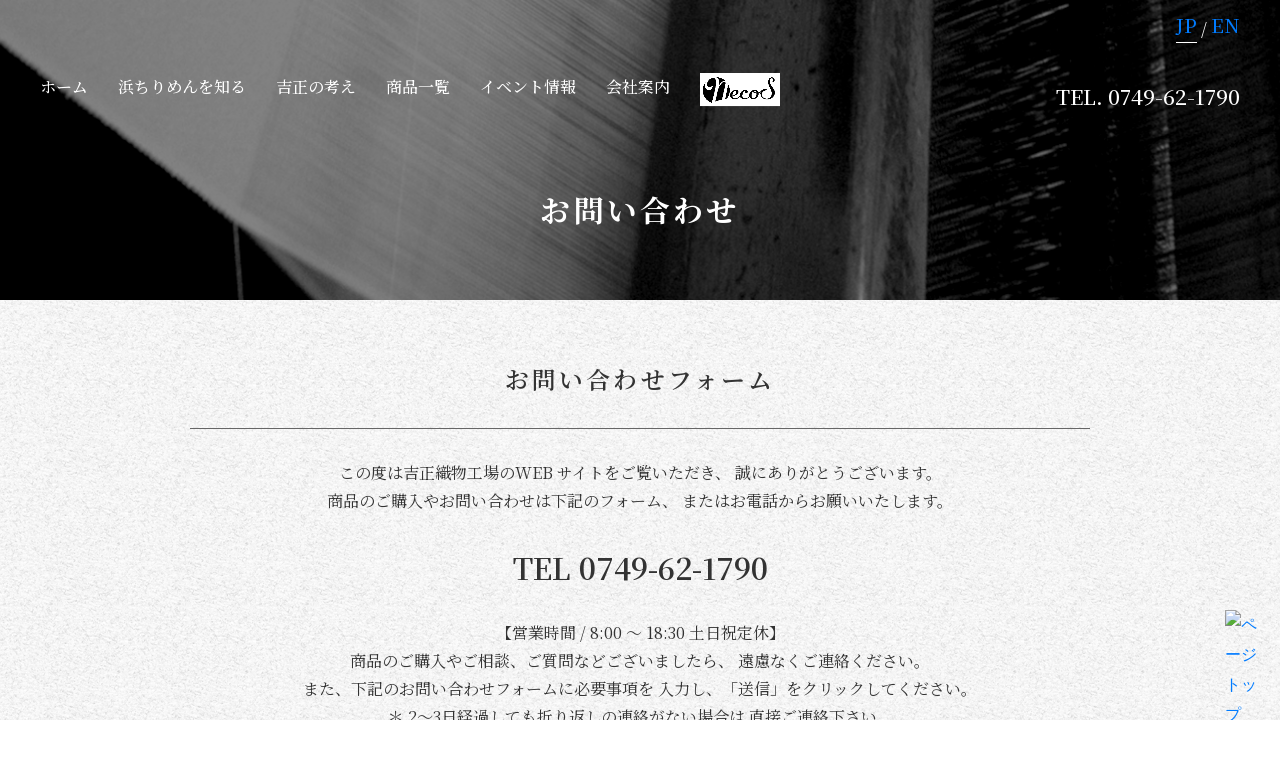

--- FILE ---
content_type: text/html; charset=UTF-8
request_url: https://yoshimasa-orimono.jp/contact
body_size: 7696
content:
<!DOCTYPE html>
<html lang="ja">

<head>
	
	<meta http-equiv="X-UA-Compatible" content="IE=edge">
	<meta charset="utf-8">
	<meta name="keywords" content="浜ちりめん,シルク生地,滋賀県,長浜市">
	<meta name="description" content="吉正織物工場のお問い合わせページです。商品のご購入
やその他のお問い合わせはお気軽にご相談ください。">
	<meta name="viewport" content="width=device-width,initial-scale=1">
	<meta name="csrf-token" content="b65213068aa44b3f9dc57aef87371857cb497dbfd42dce7b6898c9fc33078275">
	<title>お問い合わせ｜吉正織物工場</title>
	<meta name="format-detection" content="telephone=no">

<!-- Matomo -->
<script type="text/javascript">
  var _paq = window._paq = window._paq || [];
  /* tracker methods like "setCustomDimension" should be called before "trackPageView" */
  _paq.push(['trackPageView']);
  _paq.push(['enableLinkTracking']);
  (function() {
    var u="https://analytics01.ssl-link.jp/";
    _paq.push(['setTrackerUrl', u+'matomo.php']);
    _paq.push(['setSiteId', '114']);
    var d=document, g=d.createElement('script'), s=d.getElementsByTagName('script')[0];
    g.type='text/javascript'; g.async=true; g.src=u+'matomo.js'; s.parentNode.insertBefore(g,s);
  })();
</script>
<!-- End Matomo Code -->
<!-- Global site tag (gtag.js) - Google Analytics -->
<script async src="https://www.googletagmanager.com/gtag/js?id=UA-67605160-10"></script>
<script>
  window.dataLayer = window.dataLayer || [];
  function gtag(){dataLayer.push(arguments);}
  gtag('js', new Date());

  gtag('config', 'UA-67605160-10');
</script>
	
	
	<!-- <link rel="stylesheet" href="/plugins/bootstrap/bootstrap.min.css"> -->
	<link rel="stylesheet" href="/plugins/bootstrap/bootstrap.phantom.min.css">
	<link rel="stylesheet" href="/plugins/font-awesome/font-awesome.min.css">
	<link rel="stylesheet" href="/system_panel/uploads/styles/common.css?t=1638773021">
	<link rel="stylesheet" href="/system_panel/uploads/styles/contact.css?t=1589460517">
	<link rel="stylesheet" href="/system_panel/uploads/styles/slider.css?t=1617621116">
	<link rel="stylesheet" href="/system_panel/uploads/styles/header.css?t=1594972234">
	<link rel="stylesheet" href="/system_panel/uploads/styles/footer.css?t=1596190061">
	<link rel="stylesheet" href="/system_panel/uploads/styles/translationjp.css?t=1591774951">

<link rel="apple-touch-icon" sizes="180x180" href="/system_panel/uploads/touchicon/touchicon.png?r=1765184287">

	<style>
	* { box-sizing: border-box; } body {margin: 0;}.gjs-dashed .container, .gjs-dashed .container-fluid, .gjs-dashed .row, .gjs-dashed .col, .gjs-dashed [class^="col-"]{min-height:1.5rem !important;}.gjs-dashed .w-100{background-color:rgba(0, 0, 0, 0.1);min-height:0.25rem !important;}.gjs-dashed img{min-width:25px;min-height:25px;background-color:rgba(0, 0, 0, 0.5);}.gjs-dashed .btn-group, .gjs-dashed .btn-toolbar{padding-right:1.5rem !important;min-height:1.5rem !important;}.gjs-dashed .card, .gjs-dashed .card-group, .gjs-dashed .card-deck, .gjs-dashed .card-columns{min-height:1.5rem !important;}.gjs-dashed .collapse{display:block !important;min-height:1.5rem !important;}.gjs-dashed .dropdown{display:block !important;min-height:1.5rem !important;}.gjs-dashed .dropdown-menu{min-height:1.5rem !important;display:block !important;}.hd-li-p{margin:0 0 0 0;color:#fff;font-size:1rem;font-weight:500;}.hd-a{color:#fff;}.hd-li{margin:0 30px 0 0;}.hd-ul{display:flex;}.transration-jp{padding:0 0 5px 0;}.transration-p{font-size:1.2rem;line-height:1.2rem;font-weight:500;}.hd-transration{display:flex;justify-content:flex-end;color:#fff;line-height:1rem;}.translation-en{padding:0 0 5px 0;}.hd-tel-p{font-size:1.3125rem;margin:0 0 0 0;color:#fff;font-weight:500;}.nav{justify-content:space-between;color:#fff;align-content:stretch;align-items:flex-end;}.container.navdrop-ul{background-color:rgba(0,0,0,0.5);}.navdrop-p{font-size:1rem;margin:0 0 10px 0;color:#fff;font-weight:500;}.navdrop-a{color:#fff;}.hd-otr{position:absolute;width:100%;top:0;left:0;}.hd-inr{max-width:1200px;margin:0 auto 0 auto;padding:0 0 0 0;}.navdrop-ul{padding:15px 20px 20px 20px;background-color:rgba(0,0,0,0.5);position:absolute;top:110%;left:20px;width:220px;}.hd-li.hd-drop{position:relative;}.contactbtn-a{padding:0 0 0 0;}.contact-btn{width:80px;height:220px;position:fixed;top:300px;right:0;}.h-humburger{width:53px;height:51px;position:absolute;right:12.5px;top:17.5px;background-image:url(https://yoshimasa-orimono200227.smooooth.jp/system_panel/uploads/images/20200414113216334368.png);background-position:left top;background-attachment:scroll;background-repeat:no-repeat;background-size:contain;display:none;}.sp-menu-p{font-size:0.9375rem;color:#333;line-height:50px;}.sp-menu-a{color:#333;}.sp-menu-li{color:#333;height:50px;}.sp-menu-ul{color:#333;}.sp-menu{position:absolute;top:0;left:0;background-color:#fff;padding:65px 30px 50px 30px;width:100%;display:none;}.transration-center{margin:0 4px 0 4px;font-weight:500;}.sub-header{height:300px;background-image:url(https://yoshimasa-orimono200227.smooooth.jp/system_panel/uploads/images/20200415114447661264.png);background-attachment:scroll;background-repeat:no-repeat;background-size:cover;background-position:center top;}.logolink{width:80px;}.logobnr{width:150px;}.spbnrlink{margin:20px 0 0 0;text-align:center;}* { box-sizing: border-box; } body {margin: 0;}.gjs-dashed .container, .gjs-dashed .container-fluid, .gjs-dashed .row, .gjs-dashed .col, .gjs-dashed [class^="col-"]{min-height:1.5rem !important;}.gjs-dashed .w-100{background-color:rgba(0, 0, 0, 0.1);min-height:0.25rem !important;}.gjs-dashed img{min-width:25px;min-height:25px;background-color:rgba(0, 0, 0, 0.5);}.gjs-dashed .btn-group, .gjs-dashed .btn-toolbar{padding-right:1.5rem !important;min-height:1.5rem !important;}.gjs-dashed .card, .gjs-dashed .card-group, .gjs-dashed .card-deck, .gjs-dashed .card-columns{min-height:1.5rem !important;}.gjs-dashed .collapse{display:block !important;min-height:1.5rem !important;}.gjs-dashed .dropdown{display:block !important;min-height:1.5rem !important;}.gjs-dashed .dropdown-menu{min-height:1.5rem !important;display:block !important;}.main{padding:60px 0 130px 0;position:relative;color:#333;}.contents-inr{max-width:1200px;margin:0 auto 0 auto;padding:0 0 0 0;}.sub-hd-ttl{font-size:1.875rem;color:#fff;text-align:center;width:100%;letter-spacing:0.2rem;}.contact-ttl{margin:0 0 30px 0;text-align:center;font-size:1.5rem;font-weight:600;letter-spacing:0.1rem;}.contact-tel-p{color:#333;font-size:1.875rem;font-weight:600;}.contact-tel-a{color:#333;}.contact-tel{text-align:center;font-size:1.875rem;font-weight:700;margin:0 0 25px 0;}.contact-p01.txt-nml{margin:0 0 25px 0;padding:30px 0 0 0;}.contact-p01{margin:0 0 30px 0;text-align:center;padding:40px 0 0 0;}.contact-p02-otr{margin:0 0 60px 0;text-align:center;padding:0 0 0 0;}.formnote{font-size:0.875rem;color:#cc0000;text-align:right;margin:0 0 20px 0;}.labeltxt{margin:0 0 0 0;display:inline-block;line-height:50px;}.radio{margin:0 10px 0 0;}.formTd{display:flex;flex-wrap:wrap;width:70%;height:auto;align-items:center;line-height:25px;}.form-label{width:30%;}.formrow{display:flex;flex-wrap:wrap;align-items:center;padding:0 3% 0 3%;width:auto;height:auto;}.labeltxt.labeltxt-product{margin:0 40px 0 0;}.formlabel-check{color:#cc0000;margin:0 0 0 10px;display:inline-block;}.contact-form{padding:35px 10% 90px 10%;background-color:#fff;}.input{width:100%;height:30px;}.input.input-sp{height:30px;}.formrow.formrow-content{margin:0 0 50px 0;padding:20px 3% 20px 3%;}.textarea{width:100%;height:120px;}.formrow-content{align-items:flex-start;}.input-pascode{width:40%;}.formbtn{width:100%;height:100%;display:block;margin:0 0 0 0;padding:0 0 0 0;background-color:#000;color:#fff;font-weight:600;}.btn-otr{text-align:center;height:60px;width:300px;margin:0 auto 0 auto;}.privacy{padding:100px 15px 0 15px;}.privacy-box{max-width:1000px;height:290px;margin:0 auto 0 auto;padding:25px 25px 0 25px;background-color:#fff;}.privacy-p01{margin:0 0 40px 0;line-height:1.875rem;}.container.privacy-txt{padding:0 0 0 0;}.privacy-p02{margin:0 0 0 0;line-height:1.875rem;font-weight:600;}.privacy-p03{line-height:1.875rem;}.privacy-p03.txt-nml{margin:0 0 35px 0;}.contact{background-image:url(https://yoshimasa-orimono200227.smooooth.jp/system_panel/uploads/images/20200415113210242303.png);background-repeat:repeat;background-position:left top;background-attachment:scroll;background-size:auto;}.txt-nml.contact-p02{margin:0 0 0 0;padding:0 0 30px 0;}.contact-ttl.ttl-cmn02{letter-spacing:0.2rem;}.contact-top-inr{max-width:900px;margin:0 auto 0 auto;}.otr{display:inline-block;}.formTd-div.mg{margin:0 30px 0 0;}* { box-sizing: border-box; } body {margin: 0;}.gjs-dashed .container, .gjs-dashed .container-fluid, .gjs-dashed .row, .gjs-dashed .col, .gjs-dashed [class^="col-"]{min-height:1.5rem !important;}.gjs-dashed .w-100{background-color:rgba(0, 0, 0, 0.1);min-height:0.25rem !important;}.gjs-dashed img{min-width:25px;min-height:25px;background-color:rgba(0, 0, 0, 0.5);}.gjs-dashed .btn-group, .gjs-dashed .btn-toolbar{padding-right:1.5rem !important;min-height:1.5rem !important;}.gjs-dashed .card, .gjs-dashed .card-group, .gjs-dashed .card-deck, .gjs-dashed .card-columns{min-height:1.5rem !important;}.gjs-dashed .collapse{display:block !important;min-height:1.5rem !important;}.gjs-dashed .dropdown{display:block !important;min-height:1.5rem !important;}.gjs-dashed .dropdown-menu{min-height:1.5rem !important;display:block !important;}.ft-contact{padding:125px 0 120px 0;background-image:url(https://yoshimasa-orimono200227.smooooth.jp/system_panel/uploads/images/20200414160422970592.png);background-attachment:scroll;background-position:center top;background-size:cover;background-repeat:no-repeat;}.ft-contact-h2{font-size:1.5rem;text-align:center;margin:0 0 50px 0;letter-spacing:0.05rem;}.ft-contact-p{line-height:2rem;text-align:center;margin:0 0 55px 0;}.ft-contact-tel-p01{display:inline-block;color:#333;}.ft-contact-tel-a{color:#333;display:block;}.ft-contact-tel-p02{display:inline-block;color:#333;font-size:1.5rem;line-height:70px;}.ft-contact-tel{width:275px;height:70px;border:1px solid #333333;text-align:center;margin:0 50px 0 0;}.ft-contact-btn{display:flex;justify-content:center;flex-wrap:wrap;}.ft-contact-form{width:275px;height:70px;text-align:right;border:1px solid rgb(51, 51, 51);}.ft-contact-form-txt{line-height:70px;color:#333;width:75%;text-align:center;font-size:1.125rem;display:block;}.ft-contact-form-arrow{color:#333;width:15%;text-align:center;font-size:0.875rem;display:block;}.ft-info-p01{line-height:2rem;margin:0 0 25px 0;font-size:1.5rem;letter-spacing:0.025rem;}.contents-inr.ft-contents-inr{display:flex;justify-content:space-between;color:#fff;padding:50px 0 160px 0;max-width:1200px;margin:0 auto 0 auto;}.ft-nav-p{color:#fff;font-size:0.875rem;line-height:1.875rem;}.ft-nav-a{color:#333;}.ft-nav-ul{padding:0 20px 0 20px;color:#fff;}.ft-nav{display:flex;justify-content:flex-end;color:#fff;}.ft-contents{background-color:#000;}.ft-copyright{color:#fff;text-align:center;font-size:0.75rem;line-height:50px;font-weight:300;}.pagetop-img{width:40px;height:40px;}.btn-pagetop{position:fixed;right:15px;bottom:70px;width:40px;height:40px;}.ft-form-a{display:flex;align-items:center;justify-content:flex-end;}.bnr-img{width:100%;}.ft-bnr-figure{width:18.66%;margin:0 1.675% 1.675% 0;}.ft-bnr-otr{max-width:1200px;margin:0 auto 0 auto;display:flex;padding:70px 0 0 0;flex-wrap:wrap;justify-content:flex-start;}.ft-bnr-figure.nth5{margin:0 0 20.1px 0;}
	</style>
</head>
<body>
<div id="root">
<div class="sub-header">
<div class="hd-otr"><div class="hd-inr">
<div class="hd-transration">
<div class="transration-jp"><a href="/" class="translation-jp-a"><p class="transration-p">JP</p></a></div>
<p id="i31s3" class="transration-center">/</p>
<div class="translation-en"><a href="/encontact" class="translation-en-a"><p class="transration-p">EN</p></a></div>
</div>
<div class="nav">
<div class="hd-ul">
<div class="hd-li"><a href="/" class="hd-a"><p class="hd-li-p">ホーム</p></a></div>
<div class="hd-li hd-drop">
<a href="" class="hd-a"><p class="hd-li-p">浜ちりめんを知る</p></a><div class="navdrop-ul">
<div class="navdrop-li"><a href="/about" class="navdrop-a"><p class="navdrop-p">浜ちりめんについて</p></a></div>
<div class="navdrop-li"><a href="/proccess" class="navdrop-a"><p class="navdrop-p">浜ちりめんができるまで</p></a></div>
</div>
</div>
<div class="hd-li"><a href="/concept" class="hd-a"><p class="hd-li-p">吉正の考え</p></a></div>
<div class="hd-li"><a href="/products" class="hd-a"><p class="hd-li-p">商品一覧</p></a></div>
<div class="hd-li"><a href="/event" class="hd-a"><p class="hd-li-p">イベント情報</p></a></div>
<div class="hd-li"><a href="/company" class="hd-a"><p class="hd-li-p">会社案内</p></a></div>
<div class="hd-li"><a classes="link-block-1638505792759" href="/necos"><img src="https://yoshimasa-orimono.jp/system_panel/uploads/images/20211203115037583497.jpg" class="logolink"></a></div>
</div>
<div class="hd-tel"><a href="tel:0749-62-1790" class="hd-tel-a"><p class="hd-tel-p">TEL. 0749-62-1790</p></a></div>
</div>
</div></div>
<div class="contact-btn"><a href="/contact" class="contactbtn-a"><img src="https://yoshimasa-orimono200227.smooooth.jp/system_panel/uploads/images/20200414112423371085.png" alt="お問い合わせ" class="contact_btn-img"></a></div>
<div class="sp-menu">
<div class="sp-menu-ul">
<div class="sp-menu-li"><a href="/" class="sp-menu-a"><p class="sp-menu-p">&gt;　ホーム</p></a></div>
<div class="sp-menu-li"><a href="/about" class="sp-menu-a"><p class="sp-menu-p">&gt;　浜ちりめんについて</p></a></div>
<div class="sp-menu-li"><a href="/proccess" class="sp-menu-a"><p id="proccess" class="sp-menu-p">&gt;　浜ちりめんができるまで</p></a></div>
<div class="sp-menu-li"><a href="/concept" class="sp-menu-a"><p id="concept" class="sp-menu-p">&gt;　吉正の考え</p></a></div>
<div class="sp-menu-li"><a href="/products" class="sp-menu-a"><p class="sp-menu-p">&gt;　商品紹介</p></a></div>
<div class="sp-menu-li"><a href="/event" class="sp-menu-a"><p class="sp-menu-p">&gt;　イベント情報</p></a></div>
<div class="sp-menu-li"><a href="/facility" class="sp-menu-a"><p class="sp-menu-p">&gt;　工場案内</p></a></div>
<div class="sp-menu-li"><a href="/company" class="sp-menu-a"><p id="/company" class="sp-menu-p">&gt;　会社案内</p></a></div>
<div class="sp-menu-li"><a href="/contact" class="sp-menu-a"><p class="sp-menu-p">&gt;　お問い合わせ</p></a></div>
</div>
<div class="spbnrlink"><a classes="link-block-1638505853423" href="/necos"><img src="https://yoshimasa-orimono.jp/system_panel/uploads/images/20211203115037583497.jpg" class="logobnr"></a></div>
</div>
<div class="h-humburger"></div>
</div>
<div class="main contact">
<h1 class="sub-hd-ttl">お問い合わせ</h1>
<div class="contents-inr">
<div class="contact-top-inr">
<h2 class="contact-ttl ttl-cmn02">お問い合わせフォーム</h2>
<div id="i01l" class="contact-p01-otr"><p class="contact-p01 txt-nml">この度は吉正織物工場のWEB サイトをご覧いただき、
  <br class="SP">誠にありがとうございます。
  <br> 商品のご購入やお問い合わせは下記のフォーム、
  <br class="SP">またはお電話からお願いいたします。
</p></div>
<div class="contact-tel"><a href="tel:0749-62-1790" class="contact-tel-a"><p id="i2k3d" class="contact-tel-p">TEL 0749-62-1790</p></a></div>
<div id="iy4br" class="contact-p02-otr"><p class="contact-p02 txt-nml">【営業時間 / 8:00 ～ 18:30 土日祝定休】
  <br>商品のご購入やご相談、ご質問などございましたら、 
  <br class="SP">遠慮なくご連絡ください。
  <br>また、下記のお問い合わせフォームに必要事項を
  <br class="SP">入力し、「送信」をクリックしてください。
  <br>＊ 2～3日経過しても折り返しの連絡がない場合は
  <br class="SP">直接ご連絡下さい。
</p></div>
</div>
<div class="contact-form">
<p class="formnote">※は必須項目です</p>
<form method="post" data-formtype="1" class="form">
<div class="formrow">
<div class="form-label">
<p class="labeltxt">お問い合わせ種別</p>
<p class="formlabel-check">※</p>
</div>
<div class="formTd">
<div class="formTd-div mg">
<input type="radio" id="products" name="お問い合わせ種別" value="商品のご購入" checked class="radio"><div class="otr"><label for="products" class="labeltxt">商品のご購入</label></div>
</div>
<div class="formTd-div">
<input type="radio" id="contact" name="お問い合わせ種別" value="お問い合わせ" class="radio"><div class="otr"><label for="contact" class="labeltxt">お問い合わせ</label></div>
</div>
</div>
</div>
<div class="formrow">
<div class="form-label">
<p class="labeltxt">お名前</p>
<p id="i0zzq" class="formlabel-check">※</p>
</div>
<div class="formTd"><input id="name" name="お名前" type="text" required class="input input-sp"></div>
</div>
<div class="formrow">
<div class="form-label"><p class="labeltxt">フリガナ</p></div>
<div class="formTd"><input id="kana" name="フリガナ" type="text" class="input input-sp"></div>
</div>
<div class="formrow">
<div class="form-label">
<p class="labeltxt">メールアドレス</p>
<p class="formlabel-check">※</p>
</div>
<div class="formTd"><input id="mail" name="mail" type="email" required class="input"></div>
</div>
<div class="formrow">
<div class="form-label">
<p class="labeltxt">郵便番号</p>
<p class="formlabel-check">※</p>
</div>
<div class="formTd"><input id="pascode" name="郵便番号" type="text" required class="input input-sp input-pascode"></div>
</div>
<div class="formrow">
<div class="form-label">
<p class="labeltxt">ご住所</p>
<p class="formlabel-check">※</p>
</div>
<div class="formTd"><input id="adrress" name="ご住所" type="text" required class="input"></div>
</div>
<div class="formrow">
<div class="form-label"><p class="labeltxt">電話番号</p></div>
<div class="formTd"><input id="tel" name="電話番号" type="text" class="input input-sp"></div>
</div>
<div class="formrow formrow-content">
<div class="form-label">
<p id="inv56" class="labeltxt c2736">お問い合わせ内容</p>
<p class="formlabel-check">※</p>
</div>
<div class="formTd"><textarea id="msg" name="お問い合わせ内容" required class="textarea"></textarea></div>
</div>
<div class="btn-otr"><button type="submit" id="submitbtn" class="formbtn">送　信</button></div>
</form>
</div>
<div class="privacy"><h2 class="contact-ttl ttl-cmn02">プライバシーポリシー</h2></div>
<div class="privacy-box">
<p class="privacy-p01 txt-nml">吉正織物工場(以下弊社とします)は、個人情報保護の重要性を認識し、以下の指針に基づき個人情報の保護に努めます。弊社は、全従業員に個人情報保護の重要性の認識、取り組みを徹底させ、個人情報の保護を推進致します。</p>
<div class="container privacy-txt">
<p class="privacy-p02 txt-nml">1) 個人情報の利用</p>
<p class="privacy-p03 txt-nml">ご提供頂いた個人情報は、ご提供の際に明示した利用目的の範囲内で、利用します。弊社がお客様への同意なしに個人情報を改変することはありません。</p>
</div>
<div class="container privacy-txt">
<p class="privacy-p02 txt-nml">2) 個人情報の第三者への提供について</p>
<p class="privacy-p03 txt-nml">弊社は、お客様の同意なく個人情報を第三者に開示または提供いたしません。ただし、次の場合は除きます。<br>・法律の適用を受ける場合<br>​​​​​​​・警察や、官公署から要請があった場合</p>
</div>
<div class="container privacy-txt">
<p class="privacy-p02 txt-nml">3) 個人情報の管理について</p>
<p class="privacy-p03 txt-nml">弊社はお客様の個人情報を安全に管理致します。<br>​​​​​​​お客様の個人情報の紛失や、改ざん、漏えい、個人情報への不正侵入を防止するために、適正なセキュリティ対策を致します。</p>
</div>
<div class="container privacy-txt">
<p class="privacy-p02 txt-nml">4) 法令、規範の遵守と見直し</p>
<p class="privacy-p03 txt-nml">弊社は、ご提供頂いた個人情報に関して、適用される日本の法令やその他の規範を遵守致します。<br>​​​​​​​また、本ポリシーの内容を見直し、その改善に努めます。</p>
</div>
<div class="container privacy-txt">
<p class="privacy-p02 txt-nml">5) お問い合わせ</p>
<p class="privacy-p03 txt-nml">弊社の個人情報の取り扱いに関するお問い合わせは下記までご連絡ください。</p>
</div>
<p class="privacy-p03 txt-nml">有限会社　吉正織物工場<br>〒526-0014 滋賀県長浜市口分田町629 番地<br>TEL. 0749-62-1790<br>代表取締役 吉田和生</p>
</div>
</div>
</div>
<div class="footer"><div class="ft-contact">
<div class="ft-contact-otr"><h2 class="ft-contact-h2 ttl-cmn03">シルク生地　浜ちりめんの販売も承っております</h2></div>
<div><p class="ft-contact-p txt-nml">企業様のご相談だけでなく、<br class="SP">個人のお客様への販売のご相談も承っております。<br>お気軽にお電話またはお問い合わせフォームより<br class="SP">お問い合わせくださいませ。
</p></div>
<div class="ft-contact-btn">
<div class="ft-contact-tel"><a href="tel:0749-62-1790" class="ft-contact-tel-a"><p class="ft-contact-tel-p01 txt-nml">TEL. </p>
<p class="ft-contact-tel-p02">0749-62-1790</p></a></div>
<div class="ft-contact-form"><a href="/contact" class="ft-form-a"><p class="ft-contact-form-txt txt-nml">お問い合わせフォーム</p>
<p class="ft-contact-form-arrow txt-nml">&gt;</p></a></div>
</div>
</div></div>
<div class="ft-contents">
<div class="btn-pagetop"><a href="#" class="pagetop-a"><img src="https://yoshimasa-orimono200227.smooooth.jp/system_panel/uploads/images/20200414170200123857.png" alt="ページトップ" class="pagetop-img"></a></div>
<div class="ft-bnr-otr">
<div class="ft-bnr-figure"><a classes="link-block-1596169703985" href="http://www.silklifejapan.com/" target="_blank" class="a"><img src="https://yoshimasa-orimono200227.smooooth.jp/system_panel/uploads/images/20200731141730311326.png" alt="SilkLifeJapan" class="bnr-img"></a></div>
<div class="ft-bnr-figure d-none"><a classes="link-block-1596169703985" href="http://www.so-jin.co.jp/" target="_blank" class="a"><img src="https://yoshimasa-orimono200227.smooooth.jp/system_panel/uploads/images/20200731142027538908.png" alt="絹の花嫁" class="bnr-img"></a></div>
<div class="ft-bnr-figure"><a classes="link-block-1596169703985" href="https://www.facebook.com/nagahama.hotnews" target="_blank" class="a"><img src="https://yoshimasa-orimono200227.smooooth.jp/system_panel/uploads/images/20200731141807881142.png" alt="長浜について" class="bnr-img"></a></div>
<div class="ft-bnr-figure"><a classes="link-block-1596169703985" href="https://nagahama-silk.jp/" target="_blank" class="a"><img src="https://yoshimasa-orimono200227.smooooth.jp/system_panel/uploads/images/20200731141813338774.png" alt="長濱シルク" class="bnr-img"></a></div>
<div class="ft-bnr-figure nth5"><a classes="link-block-1596169703985" href="http://www.hamachirimen.jp/" target="_blank" class="a"><img src="https://yoshimasa-orimono200227.smooooth.jp/system_panel/uploads/images/20200731141821417343.png" alt="浜縮緬工業協同組合" class="bnr-img"></a></div>
<div class="ft-bnr-figure"><a classes="link-block-1596169703985" href="https://sljhama.thebase.in/" target="_blank" class="a"><img src="https://yoshimasa-orimono200227.smooooth.jp/system_panel/uploads/images/20200731190101614110.png" alt="シルクライフショップ" class="bnr-img"></a></div>
<div class="ft-bnr-figure"><a classes="link-block-1596169703985" href="https://store.ponparemall.com/silklifeshop/" target="_blank" class="a"><img src="https://yoshimasa-orimono200227.smooooth.jp/system_panel/uploads/images/20200731190111962639.png" alt="シルクライフショップ" class="bnr-img"></a></div>
<div class="ft-bnr-figure"><a classes="link-block-1596169703985" href="https://www.facebook.com/kazuo.yoshida.165" target="_blank" class="a"><img src="https://yoshimasa-orimono200227.smooooth.jp/system_panel/uploads/images/20200803102429777411.png" alt="フェイスブック" class="bnr-img"></a></div>
</div>
<div class="contents-inr ft-contents-inr">
<div class="ft-info">
<p class="ft-info-p01 ttl-cmn03">有限会社 吉正織物工場</p>
<p class="ft-info-p02 txt-nml">〒526-0014　滋賀県長浜市口分田町629 番地<br></p>
<div class="ft-info-tel"><a href="tel:0749-62-1790" class="ft-tel-a"><p class="ft-info-tel-p txt-nml">TEL : 0749-62-1790</p></a></div>
</div>
<div class="ft-nav">
<div class="ft-nav-ul"><div class="ft-nav-li"><a href="/" class="ft-nav-a"><p class="ft-nav-p">ホーム</p></a></div></div>
<div class="ft-nav-ul">
<div class="ft-nav-li"><a href="/about" class="ft-nav-a"><p class="ft-nav-p">浜ちりめんについて</p></a></div>
<div class="ft-nav-li"><a href="/proccess" class="ft-nav-a"><p class="ft-nav-p">浜ちりめんができるまで</p></a></div>
<div class="ft-nav-li"><a href="/concept" class="ft-nav-a"><p class="ft-nav-p">吉正の考え</p></a></div>
<div class="ft-nav-li"><a href="/products" class="ft-nav-a"><p class="ft-nav-p">商品紹介</p></a></div>
</div>
<div class="ft-nav-ul">
<div class="ft-nav-li"><a href="/event" class="ft-nav-a"><p class="ft-nav-p">イベント情報</p></a></div>
<div class="ft-nav-li"><a href="/facility" class="ft-nav-a"><p class="ft-nav-p">工場案内</p></a></div>
<div class="ft-nav-li"><a href="/company" class="ft-nav-a"><p class="ft-nav-p">会社案内</p></a></div>
<div class="ft-nav-li"><a href="/contact" class="ft-nav-a"><p class="ft-nav-p">お問い合わせ</p></a></div>
</div>
</div>
</div>
<p class="ft-copyright"> ©  2020 有限会社吉正織物工場</p>
</div>
</div>			<script src="/plugins/jquery/jquery.min.js"></script>
			<script src="/plugins/popper/popper.min.js"></script>
			<script src="/plugins/bootstrap/bootstrap.min.js"></script>
			<script src="/plugins/lory/lory.min.js"></script>
			
				<script src="/system_panel/uploads/scripts/humburger.js?t=1586766845"></script>
	<script src="/system_panel/uploads/scripts/contact.js?t=1595385229"></script>
	<script src="/system_panel/uploads/scripts/setup.js?t=1586766891"></script>
	<script src="/system_panel/uploads/scripts/sliderset.js?t=1586766910"></script>
	<script src="/system_panel/uploads/scripts/bxslider.js?t=1586766934"></script>
	<script src="/system_panel/uploads/scripts/slider.js?t=1586766953"></script>

			
			<script>
				window.addEventListener("load", function(event) {
					$.ajaxSetup({
						headers: {
							'X-CSRF-TOKEN': $('meta[name="csrf-token"]').attr('content')
						}
					});
				});
			</script>
		</body>
		</html>

--- FILE ---
content_type: text/css
request_url: https://yoshimasa-orimono.jp/system_panel/uploads/styles/common.css?t=1638773021
body_size: 2197
content:
@charset "utf-8";

@import url('https://fonts.googleapis.com/css?family=Noto+Serif+JP:400,500,600,700&display=swap&subset=japanese');
@import url('https://fonts.googleapis.com/css2?family=Noto+Serif:ital,wght@0,400;0,700;1,400;1,700&display=swap');

/*リセットCSS
----------------------------------------------------------------*/

/* 要素 フォントサイズ・マージン・パディングをリセット */
html, body, div, span, object, iframe,
h1, h2, h3, h4, h5, h6, p, blockquote, pre,
abbr, address, cite, code,
del, dfn, em, img, ins, kbd, q, samp,
small, strong, sub, sup, var,
b, i,
dl, dt, dd, ol, ul, li,
fieldset, form, label, legend,
table, caption, tbody, tfoot, thead, tr, th, td,
article, aside, canvas, details, figcaption, figure,
footer, header, hgroup, menu, nav, section, summary,
time, mark, audio, video {
margin:0;
padding:0;
border:0;
outline:0;
font-size:100%;
font-weight: normal;
vertical-align:baseline;
background:transparent;
}

/* 行の高=フォントサイズ */
#root body {
line-height:1;
}


/* ulのマーカー非表示 */
#root ol, #root ul {
list-style: none;
}

/* フォントサイズ　リセット フォントの縦方向 ベースライン揃え 点線削除 */
#root a {
margin:0;
padding:0;
font-size:100%;
vertical-align:baseline;
background:transparent;
outline: none;
}

.topNewsInner a span {
word-break: break-all;
}

/* ins要素 デフォルトセット 色を変える場合はここで変更 */
#root ins {
background-color:#ff9;
color:#000;
text-decoration:none;
}

/* mark要素 デフォルトセット 色やフォントスタイルを変える場合はここで変更 */
#root mark {
background-color:#ff9;
color:#000;
font-style:italic;
font-weight:bold;
}

/* テキスト 打ち消し線 */
#root del {
text-decoration: line-through;
}

/* IE　デフォルトで点線を下線表示設定　下線設定 マウスオーバー時 ヘルプカーソル表示可 */
#root abbr[title], dfn[title] {
border-bottom:1px dotted;
cursor:help;
}

/*　隣接するセルのボーダーを重ねて表示　*/
#root table {
border-collapse:collapse;
border-spacing:0;
}

/* 水平罫線デフォルトリセット */
#root hr {
display:block;
height:1px;
border:0;
border-top:1px solid #cccccc;
margin:1em 0;
padding:0;
}

/* 縦方向の揃え 中央揃え */
#root input, #root select {
vertical-align:middle;
}


/*box-sizingを全ブラウザに対応*/
*, *:before, *:after {
-webkit-box-sizing: border-box;
-moz-box-sizing: border-box;
-o-box-sizing: border-box;
-ms-box-sizing: border-box;
box-sizing: border-box;
}

.contents-inr.necosWrap {
    border: solid 2px;
    width: 96%;
    padding: 30px;
    margin-bottom: 50px;
}

h1.ttl-cmn01 {
    word-break: break-all;
}

#root .clearfix:after {
overflow: hidden;
visibility: hidden;
height: 0;
display: block;
font-size: 0;
content: " ";
clear: both;
}

#root br {
line-height: inherit;
}

html{
scroll-behavior:smooth;
}

#root .main{
font-family: 'Noto Serif JP';
}


body {
width: 100%;
color: #333;
font-family: 'Noto Selif JP', 'Noto Sans JP', 'ヒラギノ角ゴ ProN', 'Hiragino Kaku Gothic ProN', 'メイリオ', Meiryo, 'ＭＳ Ｐゴシック',
'MS PGothic', sans-serif;
line-height:1.875;
}
body h1,body h2,body h3,body h4,body h5{
line-height:1.6;
}
body p{
line-height:1.8;
}
@media screen and (max-width: 767px) {
body p{
line-height:1.875;
}

.txt-nml_cus {
    font-size:12px !important;
}

}


#root a,
#root a * {
text-decoration: none;
font-family: inherit;
-webkit-backface-visibility: hidden; /* 追加 */
backface-visibility: hidden; /* 追加 */
/* color:inherit; */
}

#root a[href^="tel:"] {
pointer-events: none;
}
#root a:hover, a:active {
text-decoration:none;
opacity: 0.7;
filter: alpha(opacity=70);
transition: .3s ease-in-out;
}
#root .ttl-cmn01{
font-weight:700;
}

#root .btn-cmn03{
border-bottom:1px solid #fff;
}
#root .btn-cmn01:hover,#root .btn-cmn02:hover,#root .btn-cmn03:hover{
opacity: 0.7;
filter: alpha(opacity=70);
transition: .3s ease-in-out;
}
#root .contact-btn{
z-index:1000;
}

#root br.SP,#root br.IPD{
display:none;
}

#root img {
max-width: 100%;
height: auto;
}

.c14192 strong {
    font-weight: bold;
    background-color: #FFFF00;
    display: block;
    text-align: center;
    width: 60%;
    margin: 0px auto;
}

@media screen and (max-width: 1400px) {
#root .contents-inr {
padding-left: 15px;
padding-right: 15px;
}
}
@media screen and (max-width: 1280px) {
#root .contact-btn{
display:none;
}
}
@media screen and (max-width: 1023px) {
#root br.IPD{
display:block;
}
}
@media screen and (max-width: 767px) {
#root a[href^="tel:"] {
pointer-events: all;
}
#root .main{
padding:0px 0 60px;
}
#root br.SP{
display:block;
}
#root br.PC{
display:none;
}
#root br.IPD{
display:none;
}
#root .topcontents-cmn{
padding-bottom:60px;
}
#root .txt-nml{
font-size:0.8125rem;
line-height:1.47rem;
}
#root .ttl-cmn01 {font-size: 1.2rem;line-height: 2rem;margin-bottom:25px;/* padding-top:50px; */}
#root .ttl-cmn02 {
font-size: 1.25rem;
line-height:1.6rem;
}
#root .ttl-cmn03 {
font-size: 1rem;
line-height:1.75rem;
}
#root .btn-cmn01{
width:125px;
height:30px;
}
#root .btn-cmn01-p{
font-size:0.75rem;
line-height:30px;
}
#root .btn-cmn02{
width:125px;
height:30px;
}
#root .btn-cmn02-p{
font-size:0.75rem;
line-height:30px;
}
#root .btn-cmn03{
width: 80px;
}
#root .ttl-cmn01-about {
padding: 50px 0 0 0;
}
}

--- FILE ---
content_type: text/css
request_url: https://yoshimasa-orimono.jp/system_panel/uploads/styles/contact.css?t=1589460517
body_size: 334
content:
@charset "utf-8";

#root .contact-p01{
  border-top: 1px solid #666666;
}
#root .contact-p02{
  border-bottom: 1px solid #666666;
}
#root .privacy-box{
    overflow-y:scroll;
}
#root .formrow{
    border-top: 1px solid #cccccc;
}
#root .formrow-content{
    border-bottom: 1px solid #cccccc;
}
#root .formbtn{
	cursor: pointer;
	cursor: hand;
}
@media screen and (max-width: 1023px) {
#root .contact-form{
        padding: 30px 15px 40px;
}

}
@media screen and (max-width: 767px) {
  #root .contact{
    padding: 50px 0px;
}
  #root .privacy{
    padding:0;
  }
#root .contact-p01{
	padding-top:20px;
  margin-bottom:15px;
}
#root .contact-p02{
	padding-bottom:20px;
}
    #root .contact-tel-p{
    margin-bottom:15px;
}
#root .contact-p{
    font-size: 13px;
}
#root .contact-tel-p{
  	font-size: 28px;
}
#root .contact-txt{
    padding: 20px 0px;
  margin-bottom: 50px;
}
#root .contact-form{
    margin-bottom: 50px;
}
#root .formrow{
    padding: 0px;
}
#root .form-label{
    width:100%;
}
#root .formTd{
    width:100%; 
  	margin-bottom:20px;
}
  #root .input{
    height:30px;
  }
#root .input-sp{
    width:60%;
}
  #root .input-pascode{
    width:60%;
  }
#root .labeltxt{
    font-size: 14px;
  	line-height:40px;
}
#root .privacy-p01{
    margin-bottom: 40px;
    font-size: 13px;
}
#root .privacy-p03{
    font-size: 14px;
}
#root .privacy-p03{
    font-size: 13px;
}
#root .txtarea{
  	margin: 0px;
}
#root .btn-otr{
  	width: 200px;
}
#root .formbtn{
  	width: 200px;
}
}

--- FILE ---
content_type: text/css
request_url: https://yoshimasa-orimono.jp/system_panel/uploads/styles/slider.css?t=1617621116
body_size: 318
content:
@charset "utf-8";

/*	メインイメージ
---------------------------------*/
#root .main-img-otr {
	width: 100%;
  height:100%;
	z-index: -1;
}
#root .main-img {
	margin: 0;
	overflow: hidden;
}

#root .main-img-cap {
	position: absolute;
	left: 50%;
	top: 50%;
	transform: translate(-50%,-50%);
	-webkit-transform: translate(-50%,-50%);
	padding: 0 15px;
	width: 100%;
	max-width: 1000px;
	text-align: left;
	z-index: 1001;
}
@media screen and (max-width:1023px) {
#root .main-img {
	height: 50vw;
}
}
@media screen and (max-width:767px) {
#root .main-img{
    max-width: 100%;
    height: 140vw;
}
#root .top-main-img{
 	height: 140vw; 
}
    #root .main-img.img01 {
    background-image: url(https://yoshimasa-orimono200227.smooooth.jp/system_panel/uploads/images/bg_mainimg01_sp.png);
}
      #root .main-img.img02 {
    background-image: url(https://yoshimasa-orimono200227.smooooth.jp/system_panel/uploads/images/bg_mainimg02_sp.png);
}
      #root .main-img.enimg01 {
    background-image: url(https://yoshimasa-orimono200227.smooooth.jp/system_panel/uploads/images/img_enmainimg01_sp_20201002.png);
}
      #root .main-img.enimg02 {
    background-image: url(https://yoshimasa-orimono200227.smooooth.jp/system_panel/uploads/images/20210405193541263890.jpg);
}
}
   

}

--- FILE ---
content_type: text/css
request_url: https://yoshimasa-orimono.jp/system_panel/uploads/styles/header.css?t=1594972234
body_size: 483
content:
@charset "utf-8";

#root .hd-otr{
  font-family: 'Noto Serif JP';
  z-index:100
}
#root {
 overflow: hidden; 
}
#root .navdrop-ul{
	max-height: 1px;
	z-index: 100;
	opacity: 0;
	overflow: hidden;
	-webkit-transition: all .3s ease-in-out;
	-moz-transition: all .3s ease-in-out;
	transition: all .3s ease-in-out;
}
#root .hd-drop:hover .navdrop-ul{
  	max-height: 400px;
	opacity: 1;
	-webkit-transition: all .3s ease-in-out;
	-moz-transition: all .3s ease-in-out;
	transition: all .3s ease-in-out;
}
#root .hd-transration{
  padding:15px 0 30px;  
  }

#root .sub-hd-ttl{
  position:absolute;
  top:-115px;
  left:0px;
  font-weight:700;
}
#root .hd-li-p:hover,#root .transration-p:hover,#root .navdrop-p:hover{
	opacity: 0.7;
	filter: alpha(opacity=70);
    transition: .3s ease-in-out;
}


@media screen and (max-width: 1200px) {
  #root .hd-otr{
 padding:0 12.5px;
}
}

@media screen and (max-width: 1079px) {
  #root .nav {
    	display: none;
  }
  #root .h-humburger{
    display:block;
  	z-index: 500;
}
#root .sp-menu{
    z-index:200;
}
  #root .open{
     background: url( https://yoshimasa-orimono200227.smooooth.jp/system_panel/uploads/images/sample-close.png
) no-repeat;
    background-size:contain;
  }
#root .hd-transration{
  justify-content: flex-start;
  }
   #root .sp-menu-li{
    border-bottom:1px solid #434343;
  }
    #root .sub-header {
    height: 150px;
  }
  #root .sub-hd-ttl {
    font-size: 1.5rem;
    top:-75px
  }
}

@media screen and (max-width: 767px) {

}

--- FILE ---
content_type: text/css
request_url: https://yoshimasa-orimono.jp/system_panel/uploads/styles/footer.css?t=1596190061
body_size: 343
content:
@charset "utf-8";

#root .ft-contact,#root .ft-info,#root .ft-copyright,#root .ft-nav{
  font-family: 'Noto Serif JP';
}
#root .ft-nav-ul{
  border-right:1px solid #fff;
}
@media screen and (max-width:1200px) {
#root .ft-bnr-otr{
    padding-right: 15px;
    padding-left: 15px;
}
}
@media screen and (max-width:1079px) {
#root .ft-inr{
  padding-left:20px;
  padding-right:20px;
}
}
@media screen and (max-width: 767px) {
  #root .ft-contact{
    padding:50px 0 45px;
  }
  #root .ft-contact-h2,#root .ft-contact-p{
    margin-bottom:35px;
  }
  #root .ft-contact-tel,#root .ft-contact-form{
    width: 225px;
    height: 50px;
    margin: 0 0 15px 0;
}
  #root .ft-contact-tel-p02{
    font-size:1.1875rem;
    line-height: 50px;
  }
   #root .ft-contact-form-txt{
     line-height: 50px;
  }
  #root .ft-contact-form-arrow {
    text-align: left;
  }
  #root .ft-bnr-figure{
    margin: 0 4% 4% 0;
    width: 48%;
    margin-bottom:10px;
}
    #root .ft-bnr-figure:nth-of-type(2n){
    margin-right: 0;
}
  #root .ft-nav{
    display:none;
  }
  #root .ft-contents-inr{
    padding:50px 0px 40px;
  }
  #root .ft-info{
    width:100%;
    text-align:center;
  }
  #root .ft-copyright{
    font-size:0.5625rem;
    line-height: 1rem;
    padding-bottom:10px;
  }
}

--- FILE ---
content_type: text/css
request_url: https://yoshimasa-orimono.jp/system_panel/uploads/styles/translationjp.css?t=1591774951
body_size: -92
content:
@charset "utf-8";

#root .transration-jp {
    border-bottom: 1px solid #fff;
}

--- FILE ---
content_type: application/javascript
request_url: https://yoshimasa-orimono.jp/system_panel/uploads/scripts/contact.js?t=1595385229
body_size: 671
content:
$(document).ready(function () {
    $('form').on('submit', function (e) {
        e.preventDefault();
    });

    $('button[type=submit]').on('click', function (e) {
        e.preventDefault();

        var formDataArr = $('form').serializeArray();
        var formData = new FormData();
        formData.append('formtype', $('form').data('formtype') ? $('form').data('formtype') : "")
        if (formDataArr.length > 0) {
            formDataArr.map(function (item) {
                formData.append(item.name, item.value)
                if ($("[name='" + item.name + "']").data('displaynameattr')) {
                    formData.append('display_name__' + item.name, $("[name='" + item.name + "']").data('displaynameattr'))
                }
            })

            if (!(document.getElementById('name').value)) { // 必須項目のinputタグのID
                alert('お名前を入力してください'); // alertで表示するメッセージ
                return false;
            }
            if (!(document.getElementById('mail').value)) { // 必須項目のinputタグのID
                alert('E-mailを入力してください'); // alertで表示するメッセージ
                return false;
            }
            if (!(document.getElementById('pascode').value)) { // 必須項目のinputタグのID
                alert('郵便番号を入力してください'); // alertで表示するメッセージ
                return false;
            }
             if (!(document.getElementById('adrress').value)) { // 必須項目のinputタグのID
                alert('ご住所を入力してください'); // alertで表示するメッセージ
                return false;
            }
            if (!(document.getElementById('msg').value)) { // 必須項目のinputタグのID
                alert('お問い合わせ内容を入力してください'); // alertで表示するメッセージ
                return false;
            }          
                $.ajax({
                    type: 'POST',
                    url: '/ajax/contact',
                    data: formData,
                    timeout: 15000, // タイムアウト：15秒
                    dataType: 'json',
                    processData: false,
                    contentType: false
                }).done(function (res) {
                    $('.form')[0].reset();
                    alert("送信完了しました。");
                }).fail(function () {
                    alert("エラーが発生しました。");
                });

        } else {
            alert("送信に失敗しました");
        }
    })
})

--- FILE ---
content_type: application/javascript
request_url: https://yoshimasa-orimono.jp/system_panel/uploads/scripts/humburger.js?t=1586766845
body_size: -65
content:
console.log("hoge");

$('.h-humburger').on('click',function(){
  console.log("hoge");
  $(this).toggleClass('open');
  $('.sp-menu').slideToggle();
});

--- FILE ---
content_type: application/javascript
request_url: https://yoshimasa-orimono.jp/system_panel/uploads/scripts/sliderset.js?t=1586766910
body_size: 68
content:
$(document).ready(function(){
$('.slider01').bxSlider({
mode: 'fade',
pager: false,
controls: false,
auto: true,
speed: 1500,
pause: 5000, 
});
$('.slider02').bxSlider({
auto: true,
pager: false,
controls: false,
touchEnabled:false,
      onSliderLoad: function(currentIndex) {     
        $('.slider02').children().eq(currentIndex + 1).addClass('current');
  },
      onSlideBefore: function($slideElement){
        $('.slider02').children().removeClass('current');
        $slideElement.addClass('current');
  }
});
});

--- FILE ---
content_type: application/javascript
request_url: https://yoshimasa-orimono.jp/system_panel/uploads/scripts/slider.js?t=1586766953
body_size: 159
content:
$(document).ready(function() {
    $('img').on('dragstart', function(event) { event.preventDefault(); });
    var slider = document.querySelector('.gjs-lory-frame').parentNode;

    var lorySlider = lory(slider, {
        classNameFrame:"gjs-lory-frame",
        classNameSlideContainer:"gjs-lory-slides",
        classNamePrevCtrl:"gjs-lory-prev",
        classNameNextCtrl:"gjs-lory-next",
        infinite: 1,
        enableMouseEvents:1
    });

    var timeHandler = null;
    function autoSlide() {
        if (timeHandler != null) {
            clearTimeout(timeHandler);
        }
        timeHandler = setTimeout(function(){
            lorySlider.next();
            autoSlide();
        }, 3000);
    }
    autoSlide();
});